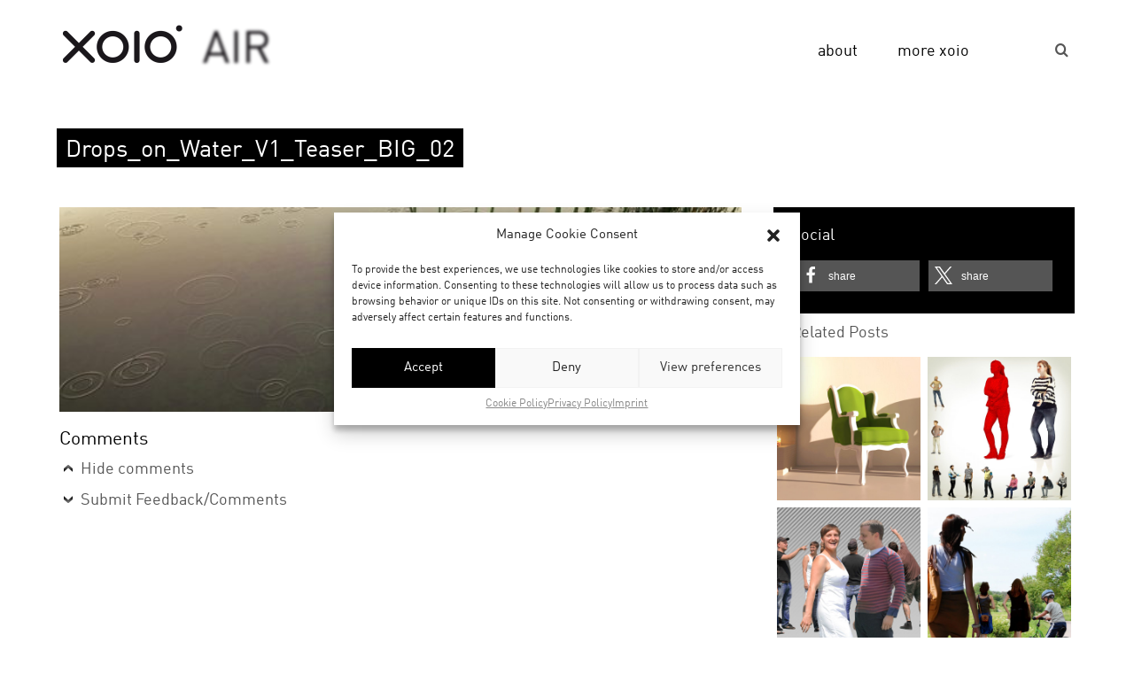

--- FILE ---
content_type: text/html; charset=UTF-8
request_url: https://xoio-air.de/2012/water-droplets/drops_on_water_v1_teaser_big_02/
body_size: 10694
content:
<!DOCTYPE html><html lang="en-US"  <head><meta charset="UTF-8" /><link media="all" href="https://xoio-air.de/wp-content/cache/autoptimize/css/autoptimize_e8fb8a7594d503e73431d3a6391ab432.css" rel="stylesheet"><title>xoio-air | Drops_on_Water_V1_Teaser_BIG_02 &#8211; xoio-air</title><meta name="viewport" content="width=device-width, initial-scale=1.0"><link rel="profile" href="https://gmpg.org/xfn/11" /><link rel="apple-touch-icon-precomposed" sizes="144x144" href="https://xoio-air.de/wp-content/themes/xoio-base/img/ico/apple-touch-icon-144-precomposed.png"><link rel="apple-touch-icon-precomposed" sizes="114x114" href="https://xoio-air.de/wp-content/themes/xoio-base/img/ico/apple-touch-icon-114-precomposed.png"><link rel="apple-touch-icon-precomposed" sizes="72x72" href="https://xoio-air.de/wp-content/themes/xoio-base/img/ico/apple-touch-icon-72-precomposed.png"><link rel="apple-touch-icon-precomposed" href="https://xoio-air.de/wp-content/themes/xoio-base/img/ico/apple-touch-icon-57-precomposed.png"><link rel="shortcut icon" href="https://xoio-air.de/wp-content/themes/xoio-base/img/ico/favicon.png?v=3"> <!--[if lt IE 9]> <script src="https://css3-mediaqueries-js.googlecode.com/svn/trunk/css3-mediaqueries.js"></script> <![endif]--> <!--[if lt IE 9]> <script src="https://html5shim.googlecode.com/svn/trunk/html5.js"></script> <![endif]--><meta name='robots' content='index, follow, max-image-preview:large, max-snippet:-1, max-video-preview:-1' /><style>img:is([sizes="auto" i], [sizes^="auto," i]) { contain-intrinsic-size: 3000px 1500px }</style><link rel="canonical" href="https://xoio-air.de/2012/water-droplets/drops_on_water_v1_teaser_big_02/" /><meta property="og:locale" content="en_US" /><meta property="og:type" content="article" /><meta property="og:title" content="Drops_on_Water_V1_Teaser_BIG_02 &#8211; xoio-air" /><meta property="og:url" content="https://xoio-air.de/2012/water-droplets/drops_on_water_v1_teaser_big_02/" /><meta property="og:site_name" content="xoio-air" /><meta property="article:publisher" content="https://www.facebook.com/xoio.berlin" /><meta property="og:image" content="https://xoio-air.de/2012/water-droplets/drops_on_water_v1_teaser_big_02" /><meta property="og:image:width" content="1600" /><meta property="og:image:height" content="480" /><meta property="og:image:type" content="image/jpeg" /><meta name="twitter:card" content="summary_large_image" /> <script type="application/ld+json" class="yoast-schema-graph">{"@context":"https://schema.org","@graph":[{"@type":"WebPage","@id":"https://xoio-air.de/2012/water-droplets/drops_on_water_v1_teaser_big_02/","url":"https://xoio-air.de/2012/water-droplets/drops_on_water_v1_teaser_big_02/","name":"Drops_on_Water_V1_Teaser_BIG_02 &#8211; xoio-air","isPartOf":{"@id":"https://xoio-air.de/#website"},"primaryImageOfPage":{"@id":"https://xoio-air.de/2012/water-droplets/drops_on_water_v1_teaser_big_02/#primaryimage"},"image":{"@id":"https://xoio-air.de/2012/water-droplets/drops_on_water_v1_teaser_big_02/#primaryimage"},"thumbnailUrl":"https://xoio-air.de/wp-content/uploads/2012/01/Drops_on_Water_V1_Teaser_BIG_02.jpg","datePublished":"2017-03-08T10:13:11+00:00","breadcrumb":{"@id":"https://xoio-air.de/2012/water-droplets/drops_on_water_v1_teaser_big_02/#breadcrumb"},"inLanguage":"en-US","potentialAction":[{"@type":"ReadAction","target":["https://xoio-air.de/2012/water-droplets/drops_on_water_v1_teaser_big_02/"]}]},{"@type":"ImageObject","inLanguage":"en-US","@id":"https://xoio-air.de/2012/water-droplets/drops_on_water_v1_teaser_big_02/#primaryimage","url":"https://xoio-air.de/wp-content/uploads/2012/01/Drops_on_Water_V1_Teaser_BIG_02.jpg","contentUrl":"https://xoio-air.de/wp-content/uploads/2012/01/Drops_on_Water_V1_Teaser_BIG_02.jpg","width":1600,"height":480},{"@type":"BreadcrumbList","@id":"https://xoio-air.de/2012/water-droplets/drops_on_water_v1_teaser_big_02/#breadcrumb","itemListElement":[{"@type":"ListItem","position":1,"name":"Home","item":"https://xoio-air.de/"},{"@type":"ListItem","position":2,"name":"water droplet &#8211; texture sequence","item":"https://xoio-air.de/2012/water-droplets/"},{"@type":"ListItem","position":3,"name":"Drops_on_Water_V1_Teaser_BIG_02"}]},{"@type":"WebSite","@id":"https://xoio-air.de/#website","url":"https://xoio-air.de/","name":"xoio-air","description":"","potentialAction":[{"@type":"SearchAction","target":{"@type":"EntryPoint","urlTemplate":"https://xoio-air.de/?s={search_term_string}"},"query-input":{"@type":"PropertyValueSpecification","valueRequired":true,"valueName":"search_term_string"}}],"inLanguage":"en-US"}]}</script> <style id='classic-theme-styles-inline-css' type='text/css'>/*! This file is auto-generated */
.wp-block-button__link{color:#fff;background-color:#32373c;border-radius:9999px;box-shadow:none;text-decoration:none;padding:calc(.667em + 2px) calc(1.333em + 2px);font-size:1.125em}.wp-block-file__button{background:#32373c;color:#fff;text-decoration:none}</style><style id='global-styles-inline-css' type='text/css'>:root{--wp--preset--aspect-ratio--square: 1;--wp--preset--aspect-ratio--4-3: 4/3;--wp--preset--aspect-ratio--3-4: 3/4;--wp--preset--aspect-ratio--3-2: 3/2;--wp--preset--aspect-ratio--2-3: 2/3;--wp--preset--aspect-ratio--16-9: 16/9;--wp--preset--aspect-ratio--9-16: 9/16;--wp--preset--color--black: #000000;--wp--preset--color--cyan-bluish-gray: #abb8c3;--wp--preset--color--white: #ffffff;--wp--preset--color--pale-pink: #f78da7;--wp--preset--color--vivid-red: #cf2e2e;--wp--preset--color--luminous-vivid-orange: #ff6900;--wp--preset--color--luminous-vivid-amber: #fcb900;--wp--preset--color--light-green-cyan: #7bdcb5;--wp--preset--color--vivid-green-cyan: #00d084;--wp--preset--color--pale-cyan-blue: #8ed1fc;--wp--preset--color--vivid-cyan-blue: #0693e3;--wp--preset--color--vivid-purple: #9b51e0;--wp--preset--gradient--vivid-cyan-blue-to-vivid-purple: linear-gradient(135deg,rgba(6,147,227,1) 0%,rgb(155,81,224) 100%);--wp--preset--gradient--light-green-cyan-to-vivid-green-cyan: linear-gradient(135deg,rgb(122,220,180) 0%,rgb(0,208,130) 100%);--wp--preset--gradient--luminous-vivid-amber-to-luminous-vivid-orange: linear-gradient(135deg,rgba(252,185,0,1) 0%,rgba(255,105,0,1) 100%);--wp--preset--gradient--luminous-vivid-orange-to-vivid-red: linear-gradient(135deg,rgba(255,105,0,1) 0%,rgb(207,46,46) 100%);--wp--preset--gradient--very-light-gray-to-cyan-bluish-gray: linear-gradient(135deg,rgb(238,238,238) 0%,rgb(169,184,195) 100%);--wp--preset--gradient--cool-to-warm-spectrum: linear-gradient(135deg,rgb(74,234,220) 0%,rgb(151,120,209) 20%,rgb(207,42,186) 40%,rgb(238,44,130) 60%,rgb(251,105,98) 80%,rgb(254,248,76) 100%);--wp--preset--gradient--blush-light-purple: linear-gradient(135deg,rgb(255,206,236) 0%,rgb(152,150,240) 100%);--wp--preset--gradient--blush-bordeaux: linear-gradient(135deg,rgb(254,205,165) 0%,rgb(254,45,45) 50%,rgb(107,0,62) 100%);--wp--preset--gradient--luminous-dusk: linear-gradient(135deg,rgb(255,203,112) 0%,rgb(199,81,192) 50%,rgb(65,88,208) 100%);--wp--preset--gradient--pale-ocean: linear-gradient(135deg,rgb(255,245,203) 0%,rgb(182,227,212) 50%,rgb(51,167,181) 100%);--wp--preset--gradient--electric-grass: linear-gradient(135deg,rgb(202,248,128) 0%,rgb(113,206,126) 100%);--wp--preset--gradient--midnight: linear-gradient(135deg,rgb(2,3,129) 0%,rgb(40,116,252) 100%);--wp--preset--font-size--small: 13px;--wp--preset--font-size--medium: 20px;--wp--preset--font-size--large: 36px;--wp--preset--font-size--x-large: 42px;--wp--preset--spacing--20: 0.44rem;--wp--preset--spacing--30: 0.67rem;--wp--preset--spacing--40: 1rem;--wp--preset--spacing--50: 1.5rem;--wp--preset--spacing--60: 2.25rem;--wp--preset--spacing--70: 3.38rem;--wp--preset--spacing--80: 5.06rem;--wp--preset--shadow--natural: 6px 6px 9px rgba(0, 0, 0, 0.2);--wp--preset--shadow--deep: 12px 12px 50px rgba(0, 0, 0, 0.4);--wp--preset--shadow--sharp: 6px 6px 0px rgba(0, 0, 0, 0.2);--wp--preset--shadow--outlined: 6px 6px 0px -3px rgba(255, 255, 255, 1), 6px 6px rgba(0, 0, 0, 1);--wp--preset--shadow--crisp: 6px 6px 0px rgba(0, 0, 0, 1);}:where(.is-layout-flex){gap: 0.5em;}:where(.is-layout-grid){gap: 0.5em;}body .is-layout-flex{display: flex;}.is-layout-flex{flex-wrap: wrap;align-items: center;}.is-layout-flex > :is(*, div){margin: 0;}body .is-layout-grid{display: grid;}.is-layout-grid > :is(*, div){margin: 0;}:where(.wp-block-columns.is-layout-flex){gap: 2em;}:where(.wp-block-columns.is-layout-grid){gap: 2em;}:where(.wp-block-post-template.is-layout-flex){gap: 1.25em;}:where(.wp-block-post-template.is-layout-grid){gap: 1.25em;}.has-black-color{color: var(--wp--preset--color--black) !important;}.has-cyan-bluish-gray-color{color: var(--wp--preset--color--cyan-bluish-gray) !important;}.has-white-color{color: var(--wp--preset--color--white) !important;}.has-pale-pink-color{color: var(--wp--preset--color--pale-pink) !important;}.has-vivid-red-color{color: var(--wp--preset--color--vivid-red) !important;}.has-luminous-vivid-orange-color{color: var(--wp--preset--color--luminous-vivid-orange) !important;}.has-luminous-vivid-amber-color{color: var(--wp--preset--color--luminous-vivid-amber) !important;}.has-light-green-cyan-color{color: var(--wp--preset--color--light-green-cyan) !important;}.has-vivid-green-cyan-color{color: var(--wp--preset--color--vivid-green-cyan) !important;}.has-pale-cyan-blue-color{color: var(--wp--preset--color--pale-cyan-blue) !important;}.has-vivid-cyan-blue-color{color: var(--wp--preset--color--vivid-cyan-blue) !important;}.has-vivid-purple-color{color: var(--wp--preset--color--vivid-purple) !important;}.has-black-background-color{background-color: var(--wp--preset--color--black) !important;}.has-cyan-bluish-gray-background-color{background-color: var(--wp--preset--color--cyan-bluish-gray) !important;}.has-white-background-color{background-color: var(--wp--preset--color--white) !important;}.has-pale-pink-background-color{background-color: var(--wp--preset--color--pale-pink) !important;}.has-vivid-red-background-color{background-color: var(--wp--preset--color--vivid-red) !important;}.has-luminous-vivid-orange-background-color{background-color: var(--wp--preset--color--luminous-vivid-orange) !important;}.has-luminous-vivid-amber-background-color{background-color: var(--wp--preset--color--luminous-vivid-amber) !important;}.has-light-green-cyan-background-color{background-color: var(--wp--preset--color--light-green-cyan) !important;}.has-vivid-green-cyan-background-color{background-color: var(--wp--preset--color--vivid-green-cyan) !important;}.has-pale-cyan-blue-background-color{background-color: var(--wp--preset--color--pale-cyan-blue) !important;}.has-vivid-cyan-blue-background-color{background-color: var(--wp--preset--color--vivid-cyan-blue) !important;}.has-vivid-purple-background-color{background-color: var(--wp--preset--color--vivid-purple) !important;}.has-black-border-color{border-color: var(--wp--preset--color--black) !important;}.has-cyan-bluish-gray-border-color{border-color: var(--wp--preset--color--cyan-bluish-gray) !important;}.has-white-border-color{border-color: var(--wp--preset--color--white) !important;}.has-pale-pink-border-color{border-color: var(--wp--preset--color--pale-pink) !important;}.has-vivid-red-border-color{border-color: var(--wp--preset--color--vivid-red) !important;}.has-luminous-vivid-orange-border-color{border-color: var(--wp--preset--color--luminous-vivid-orange) !important;}.has-luminous-vivid-amber-border-color{border-color: var(--wp--preset--color--luminous-vivid-amber) !important;}.has-light-green-cyan-border-color{border-color: var(--wp--preset--color--light-green-cyan) !important;}.has-vivid-green-cyan-border-color{border-color: var(--wp--preset--color--vivid-green-cyan) !important;}.has-pale-cyan-blue-border-color{border-color: var(--wp--preset--color--pale-cyan-blue) !important;}.has-vivid-cyan-blue-border-color{border-color: var(--wp--preset--color--vivid-cyan-blue) !important;}.has-vivid-purple-border-color{border-color: var(--wp--preset--color--vivid-purple) !important;}.has-vivid-cyan-blue-to-vivid-purple-gradient-background{background: var(--wp--preset--gradient--vivid-cyan-blue-to-vivid-purple) !important;}.has-light-green-cyan-to-vivid-green-cyan-gradient-background{background: var(--wp--preset--gradient--light-green-cyan-to-vivid-green-cyan) !important;}.has-luminous-vivid-amber-to-luminous-vivid-orange-gradient-background{background: var(--wp--preset--gradient--luminous-vivid-amber-to-luminous-vivid-orange) !important;}.has-luminous-vivid-orange-to-vivid-red-gradient-background{background: var(--wp--preset--gradient--luminous-vivid-orange-to-vivid-red) !important;}.has-very-light-gray-to-cyan-bluish-gray-gradient-background{background: var(--wp--preset--gradient--very-light-gray-to-cyan-bluish-gray) !important;}.has-cool-to-warm-spectrum-gradient-background{background: var(--wp--preset--gradient--cool-to-warm-spectrum) !important;}.has-blush-light-purple-gradient-background{background: var(--wp--preset--gradient--blush-light-purple) !important;}.has-blush-bordeaux-gradient-background{background: var(--wp--preset--gradient--blush-bordeaux) !important;}.has-luminous-dusk-gradient-background{background: var(--wp--preset--gradient--luminous-dusk) !important;}.has-pale-ocean-gradient-background{background: var(--wp--preset--gradient--pale-ocean) !important;}.has-electric-grass-gradient-background{background: var(--wp--preset--gradient--electric-grass) !important;}.has-midnight-gradient-background{background: var(--wp--preset--gradient--midnight) !important;}.has-small-font-size{font-size: var(--wp--preset--font-size--small) !important;}.has-medium-font-size{font-size: var(--wp--preset--font-size--medium) !important;}.has-large-font-size{font-size: var(--wp--preset--font-size--large) !important;}.has-x-large-font-size{font-size: var(--wp--preset--font-size--x-large) !important;}
:where(.wp-block-post-template.is-layout-flex){gap: 1.25em;}:where(.wp-block-post-template.is-layout-grid){gap: 1.25em;}
:where(.wp-block-columns.is-layout-flex){gap: 2em;}:where(.wp-block-columns.is-layout-grid){gap: 2em;}
:root :where(.wp-block-pullquote){font-size: 1.5em;line-height: 1.6;}</style> <script type="text/javascript" src="https://xoio-air.de/wp-includes/js/jquery/jquery.min.js?ver=3.7.1" id="jquery-core-js"></script> <link rel="https://api.w.org/" href="https://xoio-air.de/wp-json/" /><link rel="alternate" title="JSON" type="application/json" href="https://xoio-air.de/wp-json/wp/v2/media/3596" /><link rel="alternate" title="oEmbed (JSON)" type="application/json+oembed" href="https://xoio-air.de/wp-json/oembed/1.0/embed?url=https%3A%2F%2Fxoio-air.de%2F2012%2Fwater-droplets%2Fdrops_on_water_v1_teaser_big_02%2F" /><link rel="alternate" title="oEmbed (XML)" type="text/xml+oembed" href="https://xoio-air.de/wp-json/oembed/1.0/embed?url=https%3A%2F%2Fxoio-air.de%2F2012%2Fwater-droplets%2Fdrops_on_water_v1_teaser_big_02%2F&#038;format=xml" /><style>.cmplz-hidden {
					display: none !important;
				}</style><style type="text/css">span.oe_textdirection { unicode-bidi: bidi-override; direction: rtl; }
	span.oe_displaynone { display: none; }</style></head><body data-cmplz=1 class="attachment attachment-template-default single single-attachment postid-3596 attachmentid-3596 attachment-jpeg xoio-air"><div id="header"><div class="search-area"><div class="close-area js-close-area"></div><div class="search-area-inner"><div class="search-area-container"><form action="https://xoio-air.de" class="search-form" method="get" role="search"> <input type="search" title="Suche nach:" name="s" value="" placeholder="Search" class="search-field" id="js-search-field"> <button type="submit" value="Search" class="search-submit"><i class="fa fa-search"></i></button></form></div></div></div><div class="navbar navbar-fixed-top"><div class="wrap"><ul class="nav navbar-nav navbar-right"><li><i class="fa fa-search js-search-nav search-icon"></i><span class="sr-only">Suche...</span></li></ul><div class="navbar-header"> <a class="navbar-brand" href="https://xoio-air.de">xoio</a> <button type="button" class="navbar-toggle" data-toggle="collapse" data-target=".nav-collapse"> <span class="icon-bar"></span> <span class="icon-bar"></span> <span class="icon-bar"></span> </button></div><div class="nav-collapse collapse" role="navigation"><ul id="menu-hauptmenu" class="nav navbar-nav main-nav"><li id="nav-menu-item-90" class="main-menu-item  menu-item-even menu-item-depth-0 menu-item menu-item-type-post_type menu-item-object-page"><a href="https://xoio-air.de/xoio-air-about/" class="menu-link main-menu-link">about</a></li><li id="nav-menu-item-4" class="main-menu-item  menu-item-even menu-item-depth-0 menu-item menu-item-type-custom menu-item-object-custom menu-item-home menu-item-has-children dropdown"><a href="https://xoio-air.de/" class="menu-link main-menu-link">more xoio</a><ul class="sub-menu dropdown-menu menu-odd  menu-depth-1"><li id="nav-menu-item-3812" class="sub-menu-item  menu-item-odd menu-item-depth-1 menu-item menu-item-type-custom menu-item-object-custom"><a target="_blank" href="http://xoio.de" class="menu-link sub-menu-link">xoio</a></li><li id="nav-menu-item-3813" class="sub-menu-item  menu-item-odd menu-item-depth-1 menu-item menu-item-type-custom menu-item-object-custom"><a target="_blank" href="http://future.xoio.de" class="menu-link sub-menu-link">xoio future</a></li><li id="nav-menu-item-3834" class="sub-menu-item  menu-item-odd menu-item-depth-1 menu-item menu-item-type-custom menu-item-object-custom"><a target="_blank" href="https://interactive.xoio.de/" class="menu-link sub-menu-link">xoio interactive</a></li></ul></li></ul></div></div></div></div><div id="page-wrap"><div class="feature-meta-solo"><h2 class="feature-text feature-text--header">Drops_on_Water_V1_Teaser_BIG_02</h2></div><div id="content" class="container-fluid"><div class="row"><div class="artikel-spalte col-md-7 clearfix"><p class="attachment"><a href='https://xoio-air.de/wp-content/uploads/2012/01/Drops_on_Water_V1_Teaser_BIG_02.jpg'><img fetchpriority="high" decoding="async" width="600" height="180" src="https://xoio-air.de/wp-content/uploads/2012/01/Drops_on_Water_V1_Teaser_BIG_02-600x180.jpg" class="attachment-medium size-medium" alt="" srcset="https://xoio-air.de/wp-content/uploads/2012/01/Drops_on_Water_V1_Teaser_BIG_02-600x180.jpg 600w, https://xoio-air.de/wp-content/uploads/2012/01/Drops_on_Water_V1_Teaser_BIG_02-768x230.jpg 768w, https://xoio-air.de/wp-content/uploads/2012/01/Drops_on_Water_V1_Teaser_BIG_02-950x285.jpg 950w, https://xoio-air.de/wp-content/uploads/2012/01/Drops_on_Water_V1_Teaser_BIG_02-60x18.jpg 60w, https://xoio-air.de/wp-content/uploads/2012/01/Drops_on_Water_V1_Teaser_BIG_02-1198x359.jpg 1198w, https://xoio-air.de/wp-content/uploads/2012/01/Drops_on_Water_V1_Teaser_BIG_02.jpg 1600w" sizes="(max-width: 600px) 100vw, 600px" /></a></p><h3 class="comments-header">Comments</h3><div id="commentnr-3596" class="c-comments collapseomatic colomat-close">Show comments</div><div id="swap-commentnr-3596" style="display: none;">Hide comments</div><div id="target-commentnr-3596" class="commentarea"><div id="comments"><div id="comment-form-3596" class="c-comment-form collapseomatic">Submit Feedback/Comments</div><div id="target-comment-form-3596" class="formarea"><div id="respond" class="comment-respond"><h3 id="reply-title" class="comment-reply-title"> <small><a rel="nofollow" id="cancel-comment-reply-link" href="/2012/water-droplets/drops_on_water_v1_teaser_big_02/#respond" style="display:none;">Click here to cancel reply.</a></small></h3><form action="https://xoio-air.de/wp-comments-post.php" method="post" id="commentform" class="comment-form"><p class="comment-form-comment"><label for="comment">Comment</label><textarea autocomplete="new-password"  id="j2cc760a15"  name="j2cc760a15"   cols="20" rows="1" aria-required="true"></textarea><textarea id="comment" aria-label="hp-comment" aria-hidden="true" name="comment" autocomplete="new-password" style="padding:0 !important;clip:rect(1px, 1px, 1px, 1px) !important;position:absolute !important;white-space:nowrap !important;height:1px !important;width:1px !important;overflow:hidden !important;" tabindex="-1"></textarea><script data-noptimize>document.getElementById("comment").setAttribute( "id", "aff16928f45a68b2718f5cf756546523" );document.getElementById("j2cc760a15").setAttribute( "id", "comment" );</script></p><p class="comment-form-author"><label for="author">Name</label> <span class="required">*</span><input id="author" name="author" type="text" size="20" /></p><p class="comment-form-email"><label for="email">Email</label> <span class="required">*</span><input id="email" name="email" type="text"  size="20" /></p><p class="form-submit"><input name="submit" type="submit" id="submit" class="submit" value="Go" /> <input type='hidden' name='comment_post_ID' value='3596' id='comment_post_ID' /> <input type='hidden' name='comment_parent' id='comment_parent' value='0' /></p></form></div></div></div></div></div><aside class="col-md-3 clearfix"><ul id="sidebar"><li id="shariff-2" class="widget Shariff"><p class="sidebar-header">Social</p><div class="shariff shariff-align-flex-start shariff-widget-align-flex-start shariff-buttonstretch"><ul class="shariff-buttons theme-grey orientation-horizontal buttonsize-medium"><li class="shariff-button facebook shariff-nocustomcolor" style="background-color:#4273c8"><a href="https://www.facebook.com/sharer/sharer.php?u=https%3A%2F%2Fxoio-air.de%2F2012%2Fwater-droplets%2Fdrops_on_water_v1_teaser_big_02%2F" title="Share on Facebook" aria-label="Share on Facebook" role="button" rel="nofollow" class="shariff-link" style="; background-color:#3b5998; color:#fff" target="_blank"><span class="shariff-icon" style=""><svg width="32px" height="20px" xmlns="http://www.w3.org/2000/svg" viewBox="0 0 18 32"><path fill="#3b5998" d="M17.1 0.2v4.7h-2.8q-1.5 0-2.1 0.6t-0.5 1.9v3.4h5.2l-0.7 5.3h-4.5v13.6h-5.5v-13.6h-4.5v-5.3h4.5v-3.9q0-3.3 1.9-5.2t5-1.8q2.6 0 4.1 0.2z"/></svg></span><span class="shariff-text">share</span>&nbsp;<span data-service="facebook" style="color:#3b5998" class="shariff-count shariff-hidezero"></span>&nbsp;</a></li><li class="shariff-button twitter shariff-nocustomcolor" style="background-color:#595959"><a href="https://twitter.com/share?url=https%3A%2F%2Fxoio-air.de%2F2012%2Fwater-droplets%2Fdrops_on_water_v1_teaser_big_02%2F&text=Drops_on_Water_V1_Teaser_BIG_02%20%E2%80%93%20xoio-air" title="Share on X" aria-label="Share on X" role="button" rel="noopener nofollow" class="shariff-link" style="; background-color:#000; color:#fff" target="_blank"><span class="shariff-icon" style=""><svg width="32px" height="20px" xmlns="http://www.w3.org/2000/svg" viewBox="0 0 24 24"><path fill="#000" d="M14.258 10.152L23.176 0h-2.113l-7.747 8.813L7.133 0H0l9.352 13.328L0 23.973h2.113l8.176-9.309 6.531 9.309h7.133zm-2.895 3.293l-.949-1.328L2.875 1.56h3.246l6.086 8.523.945 1.328 7.91 11.078h-3.246zm0 0"/></svg></span><span class="shariff-text">share</span>&nbsp;</a></li></ul></div></li></ul><div class="sidebar-preview-section" ><p class="sidebar-preview-header">Related Posts</p><div class="element sidebar-preview-project"> <a href="https://xoio-air.de/2011/wing-chair-chair-baroque-armchair/" title="" class="projekt-post-link"> <noscript><img width="768" height="768" src="https://xoio-air.de/wp-content/uploads/2011/11/02_Teaser_Image_Barroque_klein_V2-768x768.jpg" class="sidebar-preview-image wp-post-image" alt="" decoding="async" srcset="https://xoio-air.de/wp-content/uploads/2011/11/02_Teaser_Image_Barroque_klein_V2-768x768.jpg 768w, https://xoio-air.de/wp-content/uploads/2011/11/02_Teaser_Image_Barroque_klein_V2-180x180.jpg 180w, https://xoio-air.de/wp-content/uploads/2011/11/02_Teaser_Image_Barroque_klein_V2-600x600.jpg 600w, https://xoio-air.de/wp-content/uploads/2011/11/02_Teaser_Image_Barroque_klein_V2-500x500.jpg 500w, https://xoio-air.de/wp-content/uploads/2011/11/02_Teaser_Image_Barroque_klein_V2-60x60.jpg 60w, https://xoio-air.de/wp-content/uploads/2011/11/02_Teaser_Image_Barroque_klein_V2-512x512.jpg 512w, https://xoio-air.de/wp-content/uploads/2011/11/02_Teaser_Image_Barroque_klein_V2-1198x1198.jpg 1198w, https://xoio-air.de/wp-content/uploads/2011/11/02_Teaser_Image_Barroque_klein_V2.jpg 1600w" sizes="(max-width: 768px) 100vw, 768px" /></noscript><img width="768" height="768" src='data:image/svg+xml,%3Csvg%20xmlns=%22http://www.w3.org/2000/svg%22%20viewBox=%220%200%20768%20768%22%3E%3C/svg%3E' data-src="https://xoio-air.de/wp-content/uploads/2011/11/02_Teaser_Image_Barroque_klein_V2-768x768.jpg" class="lazyload sidebar-preview-image wp-post-image" alt="" decoding="async" data-srcset="https://xoio-air.de/wp-content/uploads/2011/11/02_Teaser_Image_Barroque_klein_V2-768x768.jpg 768w, https://xoio-air.de/wp-content/uploads/2011/11/02_Teaser_Image_Barroque_klein_V2-180x180.jpg 180w, https://xoio-air.de/wp-content/uploads/2011/11/02_Teaser_Image_Barroque_klein_V2-600x600.jpg 600w, https://xoio-air.de/wp-content/uploads/2011/11/02_Teaser_Image_Barroque_klein_V2-500x500.jpg 500w, https://xoio-air.de/wp-content/uploads/2011/11/02_Teaser_Image_Barroque_klein_V2-60x60.jpg 60w, https://xoio-air.de/wp-content/uploads/2011/11/02_Teaser_Image_Barroque_klein_V2-512x512.jpg 512w, https://xoio-air.de/wp-content/uploads/2011/11/02_Teaser_Image_Barroque_klein_V2-1198x1198.jpg 1198w, https://xoio-air.de/wp-content/uploads/2011/11/02_Teaser_Image_Barroque_klein_V2.jpg 1600w" data-sizes="(max-width: 768px) 100vw, 768px" /> </a><div class="projektlink"><div class="center sidebar-preview-text"><p>Model Set:<br /> Feeling Starck-esque? Go Baroque with this wing-chair.</p></div></div><div class="vorschau-rahmen"></div></div><div class="element sidebar-preview-project"> <a href="https://xoio-air.de/2017/3d-scanned-people-improved-version/" title="" class="projekt-post-link"> <noscript><img width="768" height="768" src="https://xoio-air.de/wp-content/uploads/2017/02/Thumbnail_3d_xoio_people_Feature_Image-768x768.jpg" class="sidebar-preview-image wp-post-image" alt="" decoding="async" srcset="https://xoio-air.de/wp-content/uploads/2017/02/Thumbnail_3d_xoio_people_Feature_Image-768x768.jpg 768w, https://xoio-air.de/wp-content/uploads/2017/02/Thumbnail_3d_xoio_people_Feature_Image-180x180.jpg 180w, https://xoio-air.de/wp-content/uploads/2017/02/Thumbnail_3d_xoio_people_Feature_Image-600x600.jpg 600w, https://xoio-air.de/wp-content/uploads/2017/02/Thumbnail_3d_xoio_people_Feature_Image-500x500.jpg 500w, https://xoio-air.de/wp-content/uploads/2017/02/Thumbnail_3d_xoio_people_Feature_Image-60x60.jpg 60w, https://xoio-air.de/wp-content/uploads/2017/02/Thumbnail_3d_xoio_people_Feature_Image-512x512.jpg 512w, https://xoio-air.de/wp-content/uploads/2017/02/Thumbnail_3d_xoio_people_Feature_Image-1198x1198.jpg 1198w, https://xoio-air.de/wp-content/uploads/2017/02/Thumbnail_3d_xoio_people_Feature_Image.jpg 1250w" sizes="(max-width: 768px) 100vw, 768px" /></noscript><img width="768" height="768" src='data:image/svg+xml,%3Csvg%20xmlns=%22http://www.w3.org/2000/svg%22%20viewBox=%220%200%20768%20768%22%3E%3C/svg%3E' data-src="https://xoio-air.de/wp-content/uploads/2017/02/Thumbnail_3d_xoio_people_Feature_Image-768x768.jpg" class="lazyload sidebar-preview-image wp-post-image" alt="" decoding="async" data-srcset="https://xoio-air.de/wp-content/uploads/2017/02/Thumbnail_3d_xoio_people_Feature_Image-768x768.jpg 768w, https://xoio-air.de/wp-content/uploads/2017/02/Thumbnail_3d_xoio_people_Feature_Image-180x180.jpg 180w, https://xoio-air.de/wp-content/uploads/2017/02/Thumbnail_3d_xoio_people_Feature_Image-600x600.jpg 600w, https://xoio-air.de/wp-content/uploads/2017/02/Thumbnail_3d_xoio_people_Feature_Image-500x500.jpg 500w, https://xoio-air.de/wp-content/uploads/2017/02/Thumbnail_3d_xoio_people_Feature_Image-60x60.jpg 60w, https://xoio-air.de/wp-content/uploads/2017/02/Thumbnail_3d_xoio_people_Feature_Image-512x512.jpg 512w, https://xoio-air.de/wp-content/uploads/2017/02/Thumbnail_3d_xoio_people_Feature_Image-1198x1198.jpg 1198w, https://xoio-air.de/wp-content/uploads/2017/02/Thumbnail_3d_xoio_people_Feature_Image.jpg 1250w" data-sizes="(max-width: 768px) 100vw, 768px" /> </a><div class="projektlink"><div class="center sidebar-preview-text"><p>3d people set:<br /> Tired of photoshopping your people into your renderings? This second set of 3d-people might make things easier here.</p></div></div><div class="vorschau-rahmen"></div></div><div class="element sidebar-preview-project"> <a href="https://xoio-air.de/2012/cutout-people-greenscreen-volume-2/" title="" class="projekt-post-link"> <noscript><img width="768" height="768" src="https://xoio-air.de/wp-content/uploads/2012/02/02_Teaser_Image_Greenscreen_klein_02-768x768.jpg" class="sidebar-preview-image wp-post-image" alt="" decoding="async" srcset="https://xoio-air.de/wp-content/uploads/2012/02/02_Teaser_Image_Greenscreen_klein_02-768x768.jpg 768w, https://xoio-air.de/wp-content/uploads/2012/02/02_Teaser_Image_Greenscreen_klein_02-180x180.jpg 180w, https://xoio-air.de/wp-content/uploads/2012/02/02_Teaser_Image_Greenscreen_klein_02-600x600.jpg 600w, https://xoio-air.de/wp-content/uploads/2012/02/02_Teaser_Image_Greenscreen_klein_02-500x500.jpg 500w, https://xoio-air.de/wp-content/uploads/2012/02/02_Teaser_Image_Greenscreen_klein_02-60x60.jpg 60w, https://xoio-air.de/wp-content/uploads/2012/02/02_Teaser_Image_Greenscreen_klein_02-512x512.jpg 512w, https://xoio-air.de/wp-content/uploads/2012/02/02_Teaser_Image_Greenscreen_klein_02.jpg 1024w" sizes="(max-width: 768px) 100vw, 768px" /></noscript><img width="768" height="768" src='data:image/svg+xml,%3Csvg%20xmlns=%22http://www.w3.org/2000/svg%22%20viewBox=%220%200%20768%20768%22%3E%3C/svg%3E' data-src="https://xoio-air.de/wp-content/uploads/2012/02/02_Teaser_Image_Greenscreen_klein_02-768x768.jpg" class="lazyload sidebar-preview-image wp-post-image" alt="" decoding="async" data-srcset="https://xoio-air.de/wp-content/uploads/2012/02/02_Teaser_Image_Greenscreen_klein_02-768x768.jpg 768w, https://xoio-air.de/wp-content/uploads/2012/02/02_Teaser_Image_Greenscreen_klein_02-180x180.jpg 180w, https://xoio-air.de/wp-content/uploads/2012/02/02_Teaser_Image_Greenscreen_klein_02-600x600.jpg 600w, https://xoio-air.de/wp-content/uploads/2012/02/02_Teaser_Image_Greenscreen_klein_02-500x500.jpg 500w, https://xoio-air.de/wp-content/uploads/2012/02/02_Teaser_Image_Greenscreen_klein_02-60x60.jpg 60w, https://xoio-air.de/wp-content/uploads/2012/02/02_Teaser_Image_Greenscreen_klein_02-512x512.jpg 512w, https://xoio-air.de/wp-content/uploads/2012/02/02_Teaser_Image_Greenscreen_klein_02.jpg 1024w" data-sizes="(max-width: 768px) 100vw, 768px" /> </a><div class="projektlink"><div class="center sidebar-preview-text"><p>Texture Collection:<br /> Even MORE cutout people &#8230;</p></div></div><div class="vorschau-rahmen"></div></div><div class="element sidebar-preview-project"> <a href="https://xoio-air.de/2013/trzyde/" title="" class="projekt-post-link"> <noscript><img width="768" height="768" src="https://xoio-air.de/wp-content/uploads/2013/01/trzyde_squared_01-768x768.jpg" class="sidebar-preview-image wp-post-image" alt="" decoding="async" srcset="https://xoio-air.de/wp-content/uploads/2013/01/trzyde_squared_01-768x768.jpg 768w, https://xoio-air.de/wp-content/uploads/2013/01/trzyde_squared_01-180x180.jpg 180w, https://xoio-air.de/wp-content/uploads/2013/01/trzyde_squared_01-600x600.jpg 600w, https://xoio-air.de/wp-content/uploads/2013/01/trzyde_squared_01-500x500.jpg 500w, https://xoio-air.de/wp-content/uploads/2013/01/trzyde_squared_01-60x60.jpg 60w, https://xoio-air.de/wp-content/uploads/2013/01/trzyde_squared_01-512x512.jpg 512w, https://xoio-air.de/wp-content/uploads/2013/01/trzyde_squared_01.jpg 1024w" sizes="(max-width: 768px) 100vw, 768px" /></noscript><img width="768" height="768" src='data:image/svg+xml,%3Csvg%20xmlns=%22http://www.w3.org/2000/svg%22%20viewBox=%220%200%20768%20768%22%3E%3C/svg%3E' data-src="https://xoio-air.de/wp-content/uploads/2013/01/trzyde_squared_01-768x768.jpg" class="lazyload sidebar-preview-image wp-post-image" alt="" decoding="async" data-srcset="https://xoio-air.de/wp-content/uploads/2013/01/trzyde_squared_01-768x768.jpg 768w, https://xoio-air.de/wp-content/uploads/2013/01/trzyde_squared_01-180x180.jpg 180w, https://xoio-air.de/wp-content/uploads/2013/01/trzyde_squared_01-600x600.jpg 600w, https://xoio-air.de/wp-content/uploads/2013/01/trzyde_squared_01-500x500.jpg 500w, https://xoio-air.de/wp-content/uploads/2013/01/trzyde_squared_01-60x60.jpg 60w, https://xoio-air.de/wp-content/uploads/2013/01/trzyde_squared_01-512x512.jpg 512w, https://xoio-air.de/wp-content/uploads/2013/01/trzyde_squared_01.jpg 1024w" data-sizes="(max-width: 768px) 100vw, 768px" /> </a><div class="projektlink"><div class="center sidebar-preview-text"><p>Link:<br /> Like more freebies? Check out the excellent material on our partnerblog trzyde</p></div></div><div class="vorschau-rahmen"></div></div><div class="element sidebar-preview-project"> <a href="https://xoio-air.de/2017/10-free-cutout-trees-from-tony-textures/" title="" class="projekt-post-link"> <noscript><img width="768" height="768" src="https://xoio-air.de/wp-content/uploads/2017/02/TonyTextures_1024_Thumb-768x768.jpg" class="sidebar-preview-image wp-post-image" alt="" decoding="async" srcset="https://xoio-air.de/wp-content/uploads/2017/02/TonyTextures_1024_Thumb-768x768.jpg 768w, https://xoio-air.de/wp-content/uploads/2017/02/TonyTextures_1024_Thumb-180x180.jpg 180w, https://xoio-air.de/wp-content/uploads/2017/02/TonyTextures_1024_Thumb-600x600.jpg 600w, https://xoio-air.de/wp-content/uploads/2017/02/TonyTextures_1024_Thumb-500x500.jpg 500w, https://xoio-air.de/wp-content/uploads/2017/02/TonyTextures_1024_Thumb-60x60.jpg 60w, https://xoio-air.de/wp-content/uploads/2017/02/TonyTextures_1024_Thumb-512x512.jpg 512w, https://xoio-air.de/wp-content/uploads/2017/02/TonyTextures_1024_Thumb.jpg 1024w" sizes="(max-width: 768px) 100vw, 768px" /></noscript><img width="768" height="768" src='data:image/svg+xml,%3Csvg%20xmlns=%22http://www.w3.org/2000/svg%22%20viewBox=%220%200%20768%20768%22%3E%3C/svg%3E' data-src="https://xoio-air.de/wp-content/uploads/2017/02/TonyTextures_1024_Thumb-768x768.jpg" class="lazyload sidebar-preview-image wp-post-image" alt="" decoding="async" data-srcset="https://xoio-air.de/wp-content/uploads/2017/02/TonyTextures_1024_Thumb-768x768.jpg 768w, https://xoio-air.de/wp-content/uploads/2017/02/TonyTextures_1024_Thumb-180x180.jpg 180w, https://xoio-air.de/wp-content/uploads/2017/02/TonyTextures_1024_Thumb-600x600.jpg 600w, https://xoio-air.de/wp-content/uploads/2017/02/TonyTextures_1024_Thumb-500x500.jpg 500w, https://xoio-air.de/wp-content/uploads/2017/02/TonyTextures_1024_Thumb-60x60.jpg 60w, https://xoio-air.de/wp-content/uploads/2017/02/TonyTextures_1024_Thumb-512x512.jpg 512w, https://xoio-air.de/wp-content/uploads/2017/02/TonyTextures_1024_Thumb.jpg 1024w" data-sizes="(max-width: 768px) 100vw, 768px" /> </a><div class="projektlink"><div class="center sidebar-preview-text"><p>Texturepack:<br /> Tonytextures shares a High Quality Set of Cutout Trees! Get them here!</p></div></div><div class="vorschau-rahmen"></div></div><div class="element sidebar-preview-project"> <a href="https://xoio-air.de/2019/winter-people-cutout-collection/" title="" class="projekt-post-link"> <noscript><img width="768" height="768" src="https://xoio-air.de/wp-content/uploads/2019/12/Teaser_Klein_Winterpeople-768x768.jpg" class="sidebar-preview-image wp-post-image" alt="" decoding="async" srcset="https://xoio-air.de/wp-content/uploads/2019/12/Teaser_Klein_Winterpeople-768x768.jpg 768w, https://xoio-air.de/wp-content/uploads/2019/12/Teaser_Klein_Winterpeople-180x180.jpg 180w, https://xoio-air.de/wp-content/uploads/2019/12/Teaser_Klein_Winterpeople-600x600.jpg 600w, https://xoio-air.de/wp-content/uploads/2019/12/Teaser_Klein_Winterpeople-500x500.jpg 500w, https://xoio-air.de/wp-content/uploads/2019/12/Teaser_Klein_Winterpeople-60x60.jpg 60w, https://xoio-air.de/wp-content/uploads/2019/12/Teaser_Klein_Winterpeople-512x512.jpg 512w, https://xoio-air.de/wp-content/uploads/2019/12/Teaser_Klein_Winterpeople.jpg 1024w" sizes="(max-width: 768px) 100vw, 768px" /></noscript><img width="768" height="768" src='data:image/svg+xml,%3Csvg%20xmlns=%22http://www.w3.org/2000/svg%22%20viewBox=%220%200%20768%20768%22%3E%3C/svg%3E' data-src="https://xoio-air.de/wp-content/uploads/2019/12/Teaser_Klein_Winterpeople-768x768.jpg" class="lazyload sidebar-preview-image wp-post-image" alt="" decoding="async" data-srcset="https://xoio-air.de/wp-content/uploads/2019/12/Teaser_Klein_Winterpeople-768x768.jpg 768w, https://xoio-air.de/wp-content/uploads/2019/12/Teaser_Klein_Winterpeople-180x180.jpg 180w, https://xoio-air.de/wp-content/uploads/2019/12/Teaser_Klein_Winterpeople-600x600.jpg 600w, https://xoio-air.de/wp-content/uploads/2019/12/Teaser_Klein_Winterpeople-500x500.jpg 500w, https://xoio-air.de/wp-content/uploads/2019/12/Teaser_Klein_Winterpeople-60x60.jpg 60w, https://xoio-air.de/wp-content/uploads/2019/12/Teaser_Klein_Winterpeople-512x512.jpg 512w, https://xoio-air.de/wp-content/uploads/2019/12/Teaser_Klein_Winterpeople.jpg 1024w" data-sizes="(max-width: 768px) 100vw, 768px" /> </a><div class="projektlink"><div class="center sidebar-preview-text"><p>Cutout People: Are you prepared for winter? These cutout people should at least help you with your illustrations and archviz stuff..</p></div></div><div class="vorschau-rahmen"></div></div><div class="element sidebar-preview-project"> <a href="https://xoio-air.de/2022/how-to-create-a-mountain-road-in-blender/" title="" class="projekt-post-link"> <noscript><img width="768" height="768" src="https://xoio-air.de/wp-content/uploads/2022/03/Cutting_Road_Blender_Square-768x768.jpg" class="sidebar-preview-image wp-post-image" alt="" decoding="async" srcset="https://xoio-air.de/wp-content/uploads/2022/03/Cutting_Road_Blender_Square-768x768.jpg 768w, https://xoio-air.de/wp-content/uploads/2022/03/Cutting_Road_Blender_Square-600x600.jpg 600w, https://xoio-air.de/wp-content/uploads/2022/03/Cutting_Road_Blender_Square-500x500.jpg 500w, https://xoio-air.de/wp-content/uploads/2022/03/Cutting_Road_Blender_Square-180x180.jpg 180w, https://xoio-air.de/wp-content/uploads/2022/03/Cutting_Road_Blender_Square-1536x1536.jpg 1536w, https://xoio-air.de/wp-content/uploads/2022/03/Cutting_Road_Blender_Square-60x60.jpg 60w, https://xoio-air.de/wp-content/uploads/2022/03/Cutting_Road_Blender_Square-512x512.jpg 512w, https://xoio-air.de/wp-content/uploads/2022/03/Cutting_Road_Blender_Square-1198x1199.jpg 1198w, https://xoio-air.de/wp-content/uploads/2022/03/Cutting_Road_Blender_Square.jpg 1836w" sizes="(max-width: 768px) 100vw, 768px" /></noscript><img width="768" height="768" src='data:image/svg+xml,%3Csvg%20xmlns=%22http://www.w3.org/2000/svg%22%20viewBox=%220%200%20768%20768%22%3E%3C/svg%3E' data-src="https://xoio-air.de/wp-content/uploads/2022/03/Cutting_Road_Blender_Square-768x768.jpg" class="lazyload sidebar-preview-image wp-post-image" alt="" decoding="async" data-srcset="https://xoio-air.de/wp-content/uploads/2022/03/Cutting_Road_Blender_Square-768x768.jpg 768w, https://xoio-air.de/wp-content/uploads/2022/03/Cutting_Road_Blender_Square-600x600.jpg 600w, https://xoio-air.de/wp-content/uploads/2022/03/Cutting_Road_Blender_Square-500x500.jpg 500w, https://xoio-air.de/wp-content/uploads/2022/03/Cutting_Road_Blender_Square-180x180.jpg 180w, https://xoio-air.de/wp-content/uploads/2022/03/Cutting_Road_Blender_Square-1536x1536.jpg 1536w, https://xoio-air.de/wp-content/uploads/2022/03/Cutting_Road_Blender_Square-60x60.jpg 60w, https://xoio-air.de/wp-content/uploads/2022/03/Cutting_Road_Blender_Square-512x512.jpg 512w, https://xoio-air.de/wp-content/uploads/2022/03/Cutting_Road_Blender_Square-1198x1199.jpg 1198w, https://xoio-air.de/wp-content/uploads/2022/03/Cutting_Road_Blender_Square.jpg 1836w" data-sizes="(max-width: 768px) 100vw, 768px" /> </a><div class="projektlink"><div class="center sidebar-preview-text"><p>Tutorial: How to do a road on a sloped terrain? Something like a Mountain Road? In Blender? Here&#8217;s a workflow!</p></div></div><div class="vorschau-rahmen"></div></div><div class="element sidebar-preview-project"> <a href="https://xoio-air.de/2014/office-props-model-pack/" title="" class="projekt-post-link"> <noscript><img width="542" height="542" src="https://xoio-air.de/wp-content/uploads/2014/02/Office_Props_Teaser_Image_klein.jpg" class="sidebar-preview-image wp-post-image" alt="" decoding="async" srcset="https://xoio-air.de/wp-content/uploads/2014/02/Office_Props_Teaser_Image_klein.jpg 542w, https://xoio-air.de/wp-content/uploads/2014/02/Office_Props_Teaser_Image_klein-180x180.jpg 180w, https://xoio-air.de/wp-content/uploads/2014/02/Office_Props_Teaser_Image_klein-500x500.jpg 500w, https://xoio-air.de/wp-content/uploads/2014/02/Office_Props_Teaser_Image_klein-60x60.jpg 60w" sizes="(max-width: 542px) 100vw, 542px" /></noscript><img width="542" height="542" src='data:image/svg+xml,%3Csvg%20xmlns=%22http://www.w3.org/2000/svg%22%20viewBox=%220%200%20542%20542%22%3E%3C/svg%3E' data-src="https://xoio-air.de/wp-content/uploads/2014/02/Office_Props_Teaser_Image_klein.jpg" class="lazyload sidebar-preview-image wp-post-image" alt="" decoding="async" data-srcset="https://xoio-air.de/wp-content/uploads/2014/02/Office_Props_Teaser_Image_klein.jpg 542w, https://xoio-air.de/wp-content/uploads/2014/02/Office_Props_Teaser_Image_klein-180x180.jpg 180w, https://xoio-air.de/wp-content/uploads/2014/02/Office_Props_Teaser_Image_klein-500x500.jpg 500w, https://xoio-air.de/wp-content/uploads/2014/02/Office_Props_Teaser_Image_klein-60x60.jpg 60w" data-sizes="(max-width: 542px) 100vw, 542px" /> </a><div class="projektlink"><div class="center sidebar-preview-text"><p>3d model collection: This set of office props should do fine to fill some empty desk spaces.</p></div></div><div class="vorschau-rahmen"></div></div></div></aside></div></div></div><div id="footer"><div class="wrap"><div class="row"><div class="col-xs-5 col-sm-2 adress footer-col"> <a href="https://xoio-air.de">xoio</a> <span>&copy; 2007 - 2025<br></span><ul class="social-media"><li><a class="facebook-link" target="_blank" href="https://www.facebook.com/xoio.berlin" alt="Facebook"><span class="fa-stack"><i class="fa fa-circle fa-stack-2x"></i><i class="fa fa-facebook fa-stack-1x fa-inverse"></i></span><span class="sr-only">Facebook</span></a></li><li><a class="behance-link" target="_blank" href="https://www.behance.net/xoio" alt="Behance"><span class="fa-stack"><i class="fa fa-circle fa-stack-2x"></i><i class="fa fa-behance fa-stack-1x fa-inverse"></i></span><span class="sr-only">Behance</span></a></li><li><a class="googleplus-link" href="https://plus.google.com/118273467493675670139" target="_blank" rel="publisher" alt="Google+"><span class="fa-stack"><i class="fa fa-circle fa-stack-2x"></i><i class="fa fa-google-plus fa-stack-1x fa-inverse"></i></span><span class="sr-only">Google+</span></a></li></ul></div><div class="col-xs-5 col-sm-2 adress footer-col"><h3>Find us at</h3> <span>Schlesische Straße 12<br></span> <span>10997 Berlin<br><br></span> <span><a href="mailto:&#x69;&#x6e;&#x66;&#x6f;&#x40;&#x78;&#x6f;&#x69;&#x6f;&#x2e;&#x64;&#x65;">&#x69;&#x6e;&#x66;&#x6f;&#x40;&#x78;&#x6f;&#x69;&#x6f;&#x2e;&#x64;&#x65;</a><br></span> <span><a href="https://xoio-air.de">xoio.de</a><br></span> <span><a href="callto:+4930816160041">+49.30.81 61 600 41</a><br></span></div><div class="col-xs-5 col-sm-2 footer-menu-area footer-col"><ul id="menu-imprint" class="footer-menu"><li id="menu-item-3651" class="footer-header menu-item menu-item-type-post_type menu-item-object-page menu-item-has-children dropdown menu-item-3651"><a href="https://xoio-air.de/imprint/">Imprint</a><ul class="sub-menu"><li id="menu-item-3824" class="menu-item menu-item-type-post_type menu-item-object-page menu-item-privacy-policy menu-item-3824"><a rel="privacy-policy" href="https://xoio-air.de/privacy-policy/">Privacy Policy</a></li></ul></li><li id="menu-item-4051" class="menu-item menu-item-type-post_type menu-item-object-page menu-item-4051"><a href="https://xoio-air.de/cookie-policy-eu/">Cookie Policy (EU)</a></li></ul></div><div class="col-xs-5 col-sm-2 footer-menu-area footer-col"><ul id="menu-xoio-network" class="footer-menu"><li id="menu-item-3814" class="footer-header menu-item menu-item-type-custom menu-item-object-custom menu-item-home menu-item-has-children dropdown menu-item-3814"><a href="https://xoio-air.de">more xoio</a><ul class="sub-menu"><li id="menu-item-3815" class="menu-item menu-item-type-custom menu-item-object-custom menu-item-3815"><a href="http://xoio.de">xoio</a></li><li id="menu-item-3816" class="menu-item menu-item-type-custom menu-item-object-custom menu-item-3816"><a href="http://future.xoio.de">xoio future</a></li><li id="menu-item-3835" class="menu-item menu-item-type-custom menu-item-object-custom menu-item-3835"><a target="_blank" href="https://interactive.xoio.de/">xoio interactive</a></li></ul></li></ul></div></div></div></div><div id="cmplz-cookiebanner-container"><div class="cmplz-cookiebanner cmplz-hidden banner-1 bottom-right-view-preferences optin cmplz-center cmplz-categories-type-view-preferences" aria-modal="true" data-nosnippet="true" role="dialog" aria-live="polite" aria-labelledby="cmplz-header-1-optin" aria-describedby="cmplz-message-1-optin"><div class="cmplz-header"><div class="cmplz-logo"></div><div class="cmplz-title" id="cmplz-header-1-optin">Manage Cookie Consent</div><div class="cmplz-close" tabindex="0" role="button" aria-label="Close dialog"> <svg aria-hidden="true" focusable="false" data-prefix="fas" data-icon="times" class="svg-inline--fa fa-times fa-w-11" role="img" xmlns="http://www.w3.org/2000/svg" viewBox="0 0 352 512"><path fill="currentColor" d="M242.72 256l100.07-100.07c12.28-12.28 12.28-32.19 0-44.48l-22.24-22.24c-12.28-12.28-32.19-12.28-44.48 0L176 189.28 75.93 89.21c-12.28-12.28-32.19-12.28-44.48 0L9.21 111.45c-12.28 12.28-12.28 32.19 0 44.48L109.28 256 9.21 356.07c-12.28 12.28-12.28 32.19 0 44.48l22.24 22.24c12.28 12.28 32.2 12.28 44.48 0L176 322.72l100.07 100.07c12.28 12.28 32.2 12.28 44.48 0l22.24-22.24c12.28-12.28 12.28-32.19 0-44.48L242.72 256z"></path></svg></div></div><div class="cmplz-divider cmplz-divider-header"></div><div class="cmplz-body"><div class="cmplz-message" id="cmplz-message-1-optin">To provide the best experiences, we use technologies like cookies to store and/or access device information. Consenting to these technologies will allow us to process data such as browsing behavior or unique IDs on this site. Not consenting or withdrawing consent, may adversely affect certain features and functions.</div><div class="cmplz-categories"> <details class="cmplz-category cmplz-functional" > <summary> <span class="cmplz-category-header"> <span class="cmplz-category-title">Functional</span> <span class='cmplz-always-active'> <span class="cmplz-banner-checkbox"> <input type="checkbox"
 id="cmplz-functional-optin"
 data-category="cmplz_functional"
 class="cmplz-consent-checkbox cmplz-functional"
 size="40"
 value="1"/> <label class="cmplz-label" for="cmplz-functional-optin" tabindex="0"><span class="screen-reader-text">Functional</span></label> </span> Always active </span> <span class="cmplz-icon cmplz-open"> <svg xmlns="http://www.w3.org/2000/svg" viewBox="0 0 448 512"  height="18" ><path d="M224 416c-8.188 0-16.38-3.125-22.62-9.375l-192-192c-12.5-12.5-12.5-32.75 0-45.25s32.75-12.5 45.25 0L224 338.8l169.4-169.4c12.5-12.5 32.75-12.5 45.25 0s12.5 32.75 0 45.25l-192 192C240.4 412.9 232.2 416 224 416z"/></svg> </span> </span> </summary><div class="cmplz-description"> <span class="cmplz-description-functional">The technical storage or access is strictly necessary for the legitimate purpose of enabling the use of a specific service explicitly requested by the subscriber or user, or for the sole purpose of carrying out the transmission of a communication over an electronic communications network.</span></div> </details> <details class="cmplz-category cmplz-preferences" > <summary> <span class="cmplz-category-header"> <span class="cmplz-category-title">Preferences</span> <span class="cmplz-banner-checkbox"> <input type="checkbox"
 id="cmplz-preferences-optin"
 data-category="cmplz_preferences"
 class="cmplz-consent-checkbox cmplz-preferences"
 size="40"
 value="1"/> <label class="cmplz-label" for="cmplz-preferences-optin" tabindex="0"><span class="screen-reader-text">Preferences</span></label> </span> <span class="cmplz-icon cmplz-open"> <svg xmlns="http://www.w3.org/2000/svg" viewBox="0 0 448 512"  height="18" ><path d="M224 416c-8.188 0-16.38-3.125-22.62-9.375l-192-192c-12.5-12.5-12.5-32.75 0-45.25s32.75-12.5 45.25 0L224 338.8l169.4-169.4c12.5-12.5 32.75-12.5 45.25 0s12.5 32.75 0 45.25l-192 192C240.4 412.9 232.2 416 224 416z"/></svg> </span> </span> </summary><div class="cmplz-description"> <span class="cmplz-description-preferences">The technical storage or access is necessary for the legitimate purpose of storing preferences that are not requested by the subscriber or user.</span></div> </details> <details class="cmplz-category cmplz-statistics" > <summary> <span class="cmplz-category-header"> <span class="cmplz-category-title">Statistics</span> <span class="cmplz-banner-checkbox"> <input type="checkbox"
 id="cmplz-statistics-optin"
 data-category="cmplz_statistics"
 class="cmplz-consent-checkbox cmplz-statistics"
 size="40"
 value="1"/> <label class="cmplz-label" for="cmplz-statistics-optin" tabindex="0"><span class="screen-reader-text">Statistics</span></label> </span> <span class="cmplz-icon cmplz-open"> <svg xmlns="http://www.w3.org/2000/svg" viewBox="0 0 448 512"  height="18" ><path d="M224 416c-8.188 0-16.38-3.125-22.62-9.375l-192-192c-12.5-12.5-12.5-32.75 0-45.25s32.75-12.5 45.25 0L224 338.8l169.4-169.4c12.5-12.5 32.75-12.5 45.25 0s12.5 32.75 0 45.25l-192 192C240.4 412.9 232.2 416 224 416z"/></svg> </span> </span> </summary><div class="cmplz-description"> <span class="cmplz-description-statistics">The technical storage or access that is used exclusively for statistical purposes.</span> <span class="cmplz-description-statistics-anonymous">The technical storage or access that is used exclusively for anonymous statistical purposes. Without a subpoena, voluntary compliance on the part of your Internet Service Provider, or additional records from a third party, information stored or retrieved for this purpose alone cannot usually be used to identify you.</span></div> </details> <details class="cmplz-category cmplz-marketing" > <summary> <span class="cmplz-category-header"> <span class="cmplz-category-title">Marketing</span> <span class="cmplz-banner-checkbox"> <input type="checkbox"
 id="cmplz-marketing-optin"
 data-category="cmplz_marketing"
 class="cmplz-consent-checkbox cmplz-marketing"
 size="40"
 value="1"/> <label class="cmplz-label" for="cmplz-marketing-optin" tabindex="0"><span class="screen-reader-text">Marketing</span></label> </span> <span class="cmplz-icon cmplz-open"> <svg xmlns="http://www.w3.org/2000/svg" viewBox="0 0 448 512"  height="18" ><path d="M224 416c-8.188 0-16.38-3.125-22.62-9.375l-192-192c-12.5-12.5-12.5-32.75 0-45.25s32.75-12.5 45.25 0L224 338.8l169.4-169.4c12.5-12.5 32.75-12.5 45.25 0s12.5 32.75 0 45.25l-192 192C240.4 412.9 232.2 416 224 416z"/></svg> </span> </span> </summary><div class="cmplz-description"> <span class="cmplz-description-marketing">The technical storage or access is required to create user profiles to send advertising, or to track the user on a website or across several websites for similar marketing purposes.</span></div> </details></div></div><div class="cmplz-links cmplz-information"> <a class="cmplz-link cmplz-manage-options cookie-statement" href="#" data-relative_url="#cmplz-manage-consent-container">Manage options</a> <a class="cmplz-link cmplz-manage-third-parties cookie-statement" href="#" data-relative_url="#cmplz-cookies-overview">Manage services</a> <a class="cmplz-link cmplz-manage-vendors tcf cookie-statement" href="#" data-relative_url="#cmplz-tcf-wrapper">Manage {vendor_count} vendors</a> <a class="cmplz-link cmplz-external cmplz-read-more-purposes tcf" target="_blank" rel="noopener noreferrer nofollow" href="https://cookiedatabase.org/tcf/purposes/">Read more about these purposes</a></div><div class="cmplz-divider cmplz-footer"></div><div class="cmplz-buttons"> <button class="cmplz-btn cmplz-accept">Accept</button> <button class="cmplz-btn cmplz-deny">Deny</button> <button class="cmplz-btn cmplz-view-preferences">View preferences</button> <button class="cmplz-btn cmplz-save-preferences">Save preferences</button> <a class="cmplz-btn cmplz-manage-options tcf cookie-statement" href="#" data-relative_url="#cmplz-manage-consent-container">View preferences</a></div><div class="cmplz-links cmplz-documents"> <a class="cmplz-link cookie-statement" href="#" data-relative_url="">{title}</a> <a class="cmplz-link privacy-statement" href="#" data-relative_url="">{title}</a> <a class="cmplz-link impressum" href="#" data-relative_url="">{title}</a></div></div></div><div id="cmplz-manage-consent" data-nosnippet="true"><button class="cmplz-btn cmplz-hidden cmplz-manage-consent manage-consent-1">Manage consent</button></div><noscript><style>.lazyload{display:none;}</style></noscript><script data-noptimize="1">window.lazySizesConfig=window.lazySizesConfig||{};window.lazySizesConfig.loadMode=1;</script><script async data-noptimize="1" src='https://xoio-air.de/wp-content/plugins/autoptimize/classes/external/js/lazysizes.min.js?ao_version=3.1.13'></script> <script type="text/javascript" id="collapseomatic-js-js-before">const com_options = {"colomatduration":"fast","colomatslideEffect":"slideFade","colomatpauseInit":"","colomattouchstart":""}</script> <script type="text/javascript" id="cmplz-cookiebanner-js-extra">var complianz = {"prefix":"cmplz_","user_banner_id":"1","set_cookies":[],"block_ajax_content":"","banner_version":"15","version":"7.3.0","store_consent":"","do_not_track_enabled":"","consenttype":"optin","region":"eu","geoip":"","dismiss_timeout":"","disable_cookiebanner":"","soft_cookiewall":"","dismiss_on_scroll":"","cookie_expiry":"365","url":"https:\/\/xoio-air.de\/wp-json\/complianz\/v1\/","locale":"lang=en&locale=en_US","set_cookies_on_root":"","cookie_domain":"","current_policy_id":"15","cookie_path":"\/","categories":{"statistics":"statistics","marketing":"marketing"},"tcf_active":"","placeholdertext":"Click to accept {category} cookies and enable this content","css_file":"https:\/\/xoio-air.de\/wp-content\/uploads\/complianz\/css\/banner-{banner_id}-{type}.css?v=15","page_links":{"eu":{"cookie-statement":{"title":"Cookie Policy ","url":"https:\/\/xoio-air.de\/cookie-policy-eu\/"},"privacy-statement":{"title":"Privacy Policy","url":"https:\/\/xoio-air.de\/privacy-policy\/"},"impressum":{"title":"Imprint","url":"https:\/\/xoio-air.de\/imprint\/"}},"us":{"impressum":{"title":"Imprint","url":"https:\/\/xoio-air.de\/imprint\/"}},"uk":{"impressum":{"title":"Imprint","url":"https:\/\/xoio-air.de\/imprint\/"}},"ca":{"impressum":{"title":"Imprint","url":"https:\/\/xoio-air.de\/imprint\/"}},"au":{"impressum":{"title":"Imprint","url":"https:\/\/xoio-air.de\/imprint\/"}},"za":{"impressum":{"title":"Imprint","url":"https:\/\/xoio-air.de\/imprint\/"}},"br":{"impressum":{"title":"Imprint","url":"https:\/\/xoio-air.de\/imprint\/"}}},"tm_categories":"","forceEnableStats":"","preview":"","clean_cookies":"","aria_label":"Click to accept {category} cookies and enable this content"};</script> <script type="text/plain" data-service="google-analytics" data-category="statistics" async data-category="statistics"
						data-cmplz-src="https://www.googletagmanager.com/gtag/js?id=UA-28413127-2"></script> <script type="text/plain"							data-category="statistics">window['gtag_enable_tcf_support'] = false;
window.dataLayer = window.dataLayer || [];
function gtag(){dataLayer.push(arguments);}
gtag('js', new Date());
gtag('config', 'UA-28413127-2', {
	cookie_flags:'secure;samesite=none',
	'anonymize_ip': true
});</script> <script defer src="https://xoio-air.de/wp-content/cache/autoptimize/js/autoptimize_2d6d8356d54fc4113589d2f21106fab4.js"></script></body></html><!-- Cache Enabler by KeyCDN @ Wed, 08 Oct 2025 02:42:03 GMT (https-index.html.gz) -->